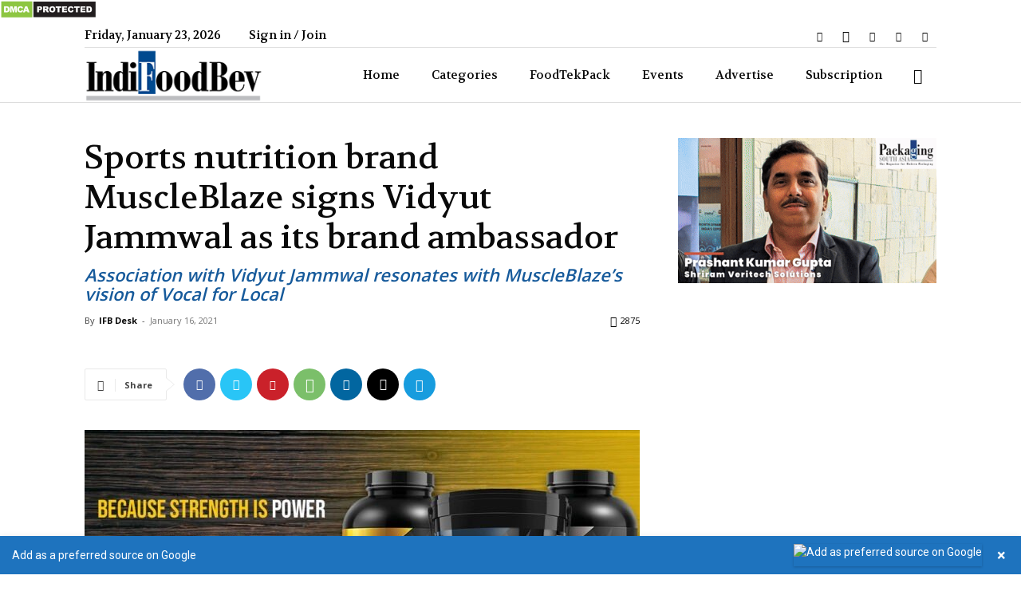

--- FILE ---
content_type: text/html; charset=utf-8
request_url: https://www.google.com/recaptcha/api2/aframe
body_size: 182
content:
<!DOCTYPE HTML><html><head><meta http-equiv="content-type" content="text/html; charset=UTF-8"></head><body><script nonce="sv68wiU6vBOcFpImq5Eewg">/** Anti-fraud and anti-abuse applications only. See google.com/recaptcha */ try{var clients={'sodar':'https://pagead2.googlesyndication.com/pagead/sodar?'};window.addEventListener("message",function(a){try{if(a.source===window.parent){var b=JSON.parse(a.data);var c=clients[b['id']];if(c){var d=document.createElement('img');d.src=c+b['params']+'&rc='+(localStorage.getItem("rc::a")?sessionStorage.getItem("rc::b"):"");window.document.body.appendChild(d);sessionStorage.setItem("rc::e",parseInt(sessionStorage.getItem("rc::e")||0)+1);localStorage.setItem("rc::h",'1769186891308');}}}catch(b){}});window.parent.postMessage("_grecaptcha_ready", "*");}catch(b){}</script></body></html>

--- FILE ---
content_type: text/css
request_url: https://indifoodbev.com/wp-content/plugins/td-composer/legacy/Newspaper/includes/demos/blog_coffee/demo_style.css?ver=12.7.1
body_size: 667
content:
/*  ----------------------------------------------------------------------------
    responsive settings
*/
/* responsive landscape tablet */
/* responsive portrait tablet */
/* responsive portrait phone */
/*
  Coffee blog demo
*/
.td-blog-coffee .td-header-style-7 {
  border-bottom: 1px solid #ddd;
}
.td-blog-coffee .td-header-style-7 .sf-menu > li > a:hover,
.td-blog-coffee .td-header-style-7 .sf-menu > .sfHover > a,
.td-blog-coffee .td-header-style-7 .sf-menu > .current-menu-item > a,
.td-blog-coffee .td-header-style-7 .sf-menu > .current-menu-ancestor > a,
.td-blog-coffee .td-header-style-7 .sf-menu > .current-category-ancestor > a {
  color: #a39176;
}
.td-blog-coffee .td-header-style-7 .sf-menu > li > a:hover:after,
.td-blog-coffee .td-header-style-7 .sf-menu > .sfHover > a:after,
.td-blog-coffee .td-header-style-7 .sf-menu > .current-menu-item > a:after,
.td-blog-coffee .td-header-style-7 .sf-menu > .current-menu-ancestor > a:after,
.td-blog-coffee .td-header-style-7 .sf-menu > .current-category-ancestor > a:after {
  width: 30px;
}
.td-blog-coffee .td-header-style-7 .sf-menu a.sf-with-ul {
  padding-right: 20px;
}
.td-blog-coffee .td-header-style-7 .sf-menu > li > a {
  padding: 0 20px;
}
.td-blog-coffee .td-header-style-7 .sf-menu > li > a:after {
  height: 1px;
  bottom: -1px;
}
.td-blog-coffee .td-header-style-7 .td-header-gradient:before {
  display: none;
}
.td-blog-coffee .td-header-style-7 .td-icon-menu-down {
  display: none;
}
.td-blog-coffee .td-header-style-7 .td-header-sp-logo img {
  padding: 0 20px 0 0;
}
.td-blog-coffee .td-header-menu-wrap.td-affix {
  border-bottom: 1px solid #ddd;
}
.td-blog-coffee .td_block_template_9 .td-block-title:before {
  height: 1px;
}
.td-blog-coffee .td_block_template_9 .td-block-title:after {
  height: 1px;
  width: 30px;
}
.td-blog-coffee .td_module_18 .td-post-category {
  font-family: var(--td_default_google_font_1, 'Open Sans', 'Open Sans Regular', sans-serif);
  font-size: 11px;
  font-weight: 400;
  color: #888;
  padding: 10px 20px;
  border: 1px solid #ddd;
  border-radius: 50px;
}
.td-blog-coffee .td_module_18 .td-post-category:hover {
  opacity: 1;
  border: 1px solid #888;
}
.td-blog-coffee .td_module_18 .entry-title {
  font-weight: 400;
  margin: 20px 0;
  /* responsive portrait tablet */
  /* responsive portrait phone */
}
.td-blog-coffee .td_module_18 .entry-title a {
  color: #444;
}
@media (min-width: 768px) and (max-width: 1018px) {
  .td-blog-coffee .td_module_18 .entry-title {
    font-size: 36px;
    line-height: 42px;
  }
}
@media (max-width: 767px) {
  .td-blog-coffee .td_module_18 .entry-title {
    font-size: 26px;
    line-height: 30px;
  }
}
.td-blog-coffee .td_module_18 .td-module-comments a {
  background-color: #444;
}
.td-blog-coffee .td_module_18 .td-module-thumb {
  margin-bottom: 0;
}
.td-blog-coffee .td_module_18 .meta-info-container {
  padding-bottom: 40px;
  border-bottom: 1px solid #ddd;
  text-align: left;
}
.td-blog-coffee .td_module_18 .td-module-meta-info {
  margin-bottom: 34px;
}
.td-blog-coffee .td_module_18 .td-excerpt {
  font-family: "Brawler", Georgia, serif;
  font-size: 18px;
  line-height: 30px;
  margin-top: 30px;
  /* responsive portrait tablet */
  /* responsive portrait phone */
}
@media (min-width: 768px) and (max-width: 1018px) {
  .td-blog-coffee .td_module_18 .td-excerpt {
    font-size: 16px;
    line-height: 24px;
  }
}
@media (max-width: 767px) {
  .td-blog-coffee .td_module_18 .td-excerpt {
    font-size: 14px;
    line-height: 22px;
  }
}
.td-blog-coffee .td_module_18 .td-read-more,
.td-blog-coffee .td_module_18 .more-link-wrap {
  font-family: "Open Sans", Arial, sans-serif;
  margin: 30px 0 0;
}
.td-blog-coffee .td_module_18 .td-read-more a,
.td-blog-coffee .td_module_18 .more-link-wrap a {
  padding: 14px 30px;
  border-radius: 50px;
  border: 1px solid #ddd;
  color: #888;
}
.td-blog-coffee .td_module_18 .td-read-more:hover a,
.td-blog-coffee .td_module_18 .more-link-wrap:hover a {
  border: 1px solid #888;
  color: #888;
}
.td-blog-coffee .td_module_18 .td-icon-menu-right {
  font-size: 7px;
  margin-left: 10px;
  color: #aaa;
}
.td-blog-coffee .td_module_mx18 .td-module-title a {
  /* responsive portrait tablet */
  /* responsive portrait phone */
}
@media (min-width: 768px) and (max-width: 1018px) {
  .td-blog-coffee .td_module_mx18 .td-module-title a {
    font-size: 36px;
    line-height: 42px;
  }
}
@media (max-width: 767px) {
  .td-blog-coffee .td_module_mx18 .td-module-title a {
    font-size: 20px;
    line-height: 24px;
  }
}
.td-blog-coffee .td_module_8 {
  border-bottom: 1px solid #ddd;
}
.td-blog-coffee .td_module_8 h3 > a {
  color: #444;
}
.td-blog-coffee .td_module_8 .td-module-comments {
  display: none;
}
.td-blog-coffee .td_block_23 .td-next-prev-wrap,
.td-blog-coffee .td_block_23 .td-load-more-wrap {
  margin-top: 60px;
}
.td-blog-coffee .td_block_23 .td_ajax_load_more {
  border-radius: 50px;
  padding: 10px 20px;
}
.td-blog-coffee .td_module_11 .td-module-comments {
  display: none;
}
.td-blog-coffee .td_module_11 .td-read-more {
  font-family: "Open Sans", Arial, sans-serif;
}
.td-blog-coffee .td_module_11 .td-read-more a {
  padding: 14px 30px;
  border-radius: 50px;
  border: 1px solid #ddd;
  color: #888;
  background-color: transparent;
}
.td-blog-coffee .td_module_11 .td-read-more a:hover {
  border: 1px solid #888;
  color: #888;
  background-color: transparent !important;
}
.td-blog-coffee .td_block_author .td-author-name {
  font-family: "Volkhov", Georgia, serif;
}
.td-blog-coffee .td_block_author .td-author-name a {
  color: #444;
}
.td-blog-coffee .td-big-grid-post .td-module-meta-info .td-post-author-name a {
  color: #fff;
}
.td-blog-coffee .td-social-style8 .td_social_type .td_social_info {
  color: #444;
}
.td-blog-coffee .td-social-style8 .td_social_type .td-sp:before {
  color: #444;
}
.td-blog-coffee .td-social-style8 .td_social_type:hover .td-social-box {
  border: 1px solid #888;
}
.td-blog-coffee .td_block_related_posts .td-cur-simple-item {
  opacity: 0.8;
}
.td-blog-coffee #td-theme-settings .td-skin-buy a {
  background-color: #a39176;
}


--- FILE ---
content_type: application/x-javascript
request_url: https://indifoodbev.com/wp-content/plugins/add-as-preferred-source/public/js/add-as-preferred-source-public.js?ver=1.0.1
body_size: 585
content:
/**
 * Public JavaScript for Add as Preferred Source
 *
 * @since      1.0.0
 *
 * @package    Add_As_Preferred_Source
 * @subpackage Add_As_Preferred_Source/public/js
 */

(function($) {
    'use strict';

    $(document).ready(function() {
        // Check if banner should be shown
        if (shouldShowBanner()) {
            // Add body class to adjust page padding
            var $banner = $('#adasprso-banner');
            var bannerHeight = $banner.outerHeight();
            var isTopPosition = $banner.hasClass('position-top');
            
            $('body').addClass('has-add-as-preferred-source-banner');
            
            // Adjust body padding based on banner position
            if (isTopPosition) {
                $('body').css('padding-top', bannerHeight + 'px');
            } else {
                $('body').css('padding-bottom', bannerHeight + 'px');
            }
            
            // Set up close button functionality
            $('.close-button').on('click', function(e) {
                e.stopPropagation(); // Prevent banner click event
                hideBanner();
            });

            // Set up banner click functionality
            $banner.on('click', function() {
                var domain = adasprsoOptions.domain;
                var googleUrl = 'https://www.google.com/preferences/source?q=' + encodeURIComponent(domain);
                window.open(googleUrl, '_blank');
            });

        } else {
            // Hide banner if it shouldn't be shown
            $('#adasprso-banner').addClass('hidden');
        }
    });

    /**
     * Check if the banner should be shown
     */
    function shouldShowBanner() {
        // Check if banner was previously closed
        if (getCookie('adasprso_banner_closed')) {
            return false;
        }
        
        return true;
    }

    /**
     * Hide the banner and set a cookie to remember this choice
     */
    function hideBanner() {
        var $banner = $('#adasprso-banner');
        var bannerHeight = $banner.outerHeight();
        var isTopPosition = $banner.hasClass('position-top');
        
        $banner.addClass('hidden');
        $('body').removeClass('has-add-as-preferred-source-banner');
        
        // Remove the padding
        if (isTopPosition) {
            $('body').css('padding-top', '');
        } else {
            $('body').css('padding-bottom', '');
        }
        
        // Set cookie to remember user closed the banner
        setCookie('adasprso_banner_closed', '1', 7); // Expires in 7 days
    }

    /**
     * Set a cookie with name, value and expiration days
     */
    function setCookie(name, value, days) {
        var expires = '';
        if (days) {
            var date = new Date();
            date.setTime(date.getTime() + (days * 24 * 60 * 60 * 1000));
            expires = '; expires=' + date.toUTCString();
        }
        document.cookie = name + '=' + (value || '') + expires + '; path=/';
    }

    /**
     * Get a cookie by name
     */
    function getCookie(name) {
        var nameEQ = name + '=';
        var ca = document.cookie.split(';');
        for (var i = 0; i < ca.length; i++) {
            var c = ca[i];
            while (c.charAt(0) === ' ') {
                c = c.substring(1, c.length);
            }
            if (c.indexOf(nameEQ) === 0) {
                return c.substring(nameEQ.length, c.length);
            }
        }
        return null;
    }

})(jQuery);